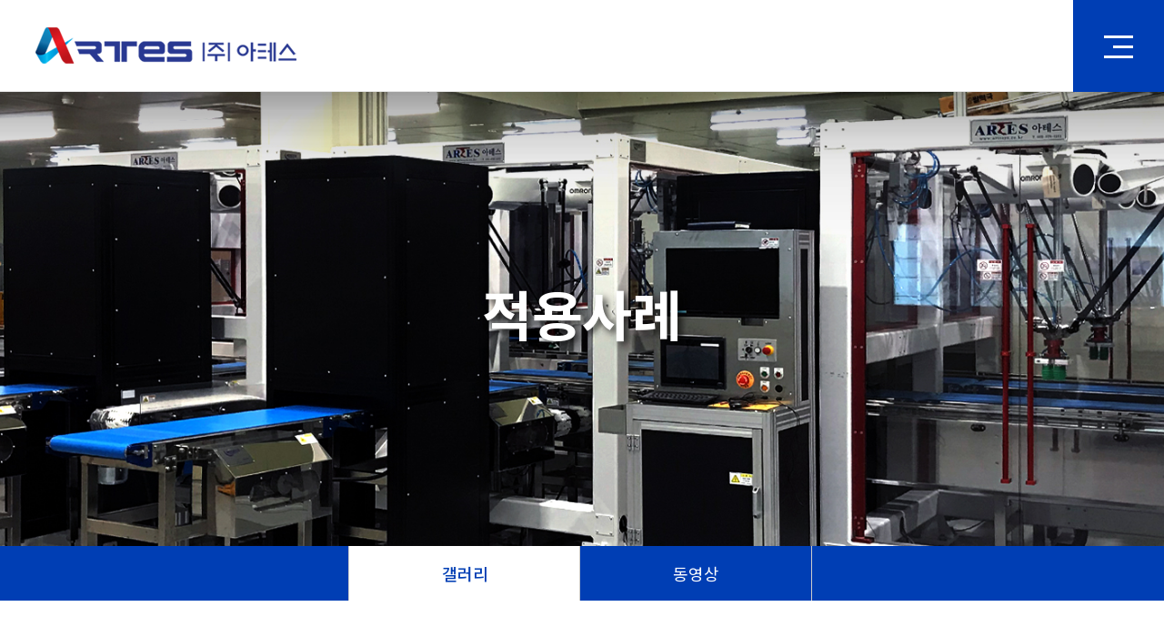

--- FILE ---
content_type: text/html
request_url: http://artes.co.kr/green_mobile_board/gallery/view.php?code=NTC_g_GAL&pano=&folder=&gotopage=1&s=&q=&seq=40
body_size: 3714
content:
<!DOCTYPE html>
<html lang="ko"> <!--<![endif]-->
<head>
	<meta charset="utf-8" />
	<meta name="viewport" content="width=device-width, initial-scale=1.0, maximum-scale=1.0, minimum-scale=1.0, user-scalable=no"/>
	<meta http-equiv="X-UA-Compatible" content="IE=edge,chrome=1" />
 

	<title>아테스</title>
<meta name="robots" content="index,follow" />
<meta name="description" content="로봇자동화시스템 설치업체, 파렛타이징, 인케이싱 및 핸들링 , 델타로봇, 수직다관절로봇, 협업로봇, 컨베이어, 시스템엔지니어링 소개" />
<meta name="keywords" content="로봇자동화시스템, 파렛타이징, 인케이싱 핸들링 , 델타로봇, 수직다관절로봇, 협업로봇, 컨베이어, 시스템엔지니어링" />

<meta name="generator" content="artes.co.kr" /> 
<meta name="author" content="artes.co.kr" /> 
<meta name="title" content="아테스" /> 
<meta name="content-language" content="kr" />
 
<meta property="og:type" content="website" />
<meta property="og:title" content="아테스" /> 
<meta property="og:description" content="로봇자동화시스템 설치업체, 파렛타이징, 인케이싱 및 핸들링 , 델타로봇, 수직다관절로봇, 협업로봇, 컨베이어, 시스템엔지니어링 소개" /> 
<meta property="og:url" content="http://www.artes.co.kr" /> 
<link rel="canonical" href="http://www.artes.co.kr" />

	<!-- 공통 css/js -->
	<script type="text/javascript" src="/js/jquery-1.11.3.min.js"></script>
	<script type="text/javascript" src="/js/jquery.easing.1.3.js"></script>
	<script type="text/javascript" src="/js/common.js"></script>
	<script type="text/javascript" src="/js/webfont.js"></script>
	<link rel="stylesheet" type="text/css" href="/css/common.css">

	<link rel="stylesheet" type="text/css" href="/css/front-sub.css">

	<script type="text/javascript">
		$(document).ready(function(){ 
	        var touch 	= $('#resp-sub_m');
	        var menu 	= $('.sub_bar');
 
	    $(touch).on('click', function(e) {
		    e.preventDefault();
		    menu.slideToggle();
	    });
	
	    $(window).resize(function(){
		    var w = $(window).width();
		    if(w > 767 && menu.is(':hidden')) {
			    menu.removeAttr('style');
		    }
	    });
	
    });
    </script><!--데이타베이스연결-->
<script language="javascript" src="../include/site_default.js"></script>
<script language="javascript">
<!--
function imageopen(filename){
window.open("show.php?m="+filename,"","width=0,height=0,toolbar=no,location=no,status=no,menubar=no,scrollbars=no,resizable=yes");
}

function open_image(str){ //이미지 크기에 맞는 팝업 열기
 new_img = new Image(); 
 new_img.src = (str); 

 if((new_img.width!=0)&&(new_img.height!=0)){
  var sv = "no";
  var imgW = new_img.width; 
  var imgH = new_img.height; 
  if(imgW > screen.width-10){
   imgW = screen.width-10; sv="yes";
  }
  if(imgH > screen.height-30){
   imgH = screen.height-30; sv="yes";
  }
  winopt = "scrollbars=" + sv + ",resizable=yes,width=" + imgW + ",height=" + imgH + ",left=0,top=0";
  newopen = window.open("show.php?m=" + str,"",winopt); 
 }
}

function imgcheck(imgObj, bool){
        var imgWidth = 560;        
        var imgHeight;
        var O_Width = imgObj.width;        
        var O_Height = imgObj.height;
	  var widDis = O_Width / imgWidth;
   	  imgHeight = O_Height / widDis;
        var ReWidth = O_Width;        
        var ReHeight = O_Height;
        if(ReWidth > imgWidth)
        {
            ReWidth = imgWidth;
            ReHeight = (O_Height * ReWidth) / O_Width;
        }
         imgObj.width = ReWidth;
         imgObj.alt = ReWidth +','+ ReHeight;
}

 
//-->
</script>

    <link rel="stylesheet" href="../css/font.css"/> <!-- layout css -->
 
</head>
<body>
 <a href="index.htm" id="skip-nav" tabindex="0">본문 바로가기</a>
<!-- 하위 브라우저 지원 불가 알림창 -->
<div class="ie_alert_text"></div>
<div id="bg"></div>

<div id="wrap">
	<!-- header (s) -->

	<header class="animation">
    <div id="bg2"></div>
    <div class="header_wrap">
    <h1 class="logo">
      <a href="/index.htm">
        <span class="blind">아테스</span>
        <img class="color" src="/img/common/logo2.png" alt="아테스">
        <img class="color_w" src="/img/common/logo_w2.png" alt="아테스">
        <!-- <h2>주식회사 아테스</h2> -->
      </a>
    </h1>
    <nav id="nav">
      <ul class="gnb">
        <li class="detph1">
          <a href="/sub01/sub01_01.htm">회사소개</a>
          <div class="lnb">
            <ul class="sub1">
              <li class="detph2"><a href="/sub01/sub01_01.htm">인사말</a></li>
              <li class="detph2"><a href="/sub01/sub01_02.htm">회사개요</a></li>
              <li class="detph2"><a href="/sub01/sub01_03.htm">인증현황</a></li>
              <li class="detph2"><a href="/sub01/sub01_04.htm">찾아오시는길</a></li>
            </ul>
          </div>
        </li>
        <li class="detph1">
          <a href="/sub02/sub02_01.htm">제품소개</a>
          <div class="lnb">
            <ul class="sub2">
              <li class="detph2"><a href="/sub02/sub02_01.htm">델타 로봇</a></li>
              <li class="detph2"><a href="/sub02/sub02_02.htm">수직다관절 로봇</a></li>
              <li class="detph2"><a href="/sub02/sub02_03.htm">협동 로봇</a></li>
              <li class="detph2"><a href="/sub02/sub02_04.htm">컨베이어</a></li>
              <li class="detph2"><a href="/sub02/sub02_05.htm">시스템 엔지니어링</a></li>
            </ul>
          </div>
        </li>
        <li class="detph1">
          <a href="/green_mobile_board/gallery/list.php?code=NTC_g_GAL">적용사례</a>
          <div class="lnb">
            <ul class="sub3">
              <li class="detph2"><a href="/green_mobile_board/gallery/list.php?code=NTC_g_GAL">갤러리</a></li>
              <li class="detph2"><a href="/green_mobile_board/movie/list.php?code=NTC_movie">동영상</a></li>
            </ul>
          </div>
        </li>
        <li class="detph1">
          <a href="/sub04/sub04.htm">온라인문의</a>
          <div class="lnb">
            <ul class="sub4"></ul>
          </div>
        </li>
        <li class="detph1 youtube">
          <a href="https://www.youtube.com/channel/UCGuNqLnn1bIvz3nhVDR2kuw" target="_blank">유튜브 <img src="/img/main/project/play.png" alt="아테스 유투브"></a>
        </li>
      </ul>
        </nav>
    <div class="side">
            <ul>
        <li class="phone"></li>
        <li class="youtube"><a href="https://www.youtube.com/channel/UCGuNqLnn1bIvz3nhVDR2kuw" target="_blank"><img src="/img/main/project/play.png" alt="아테스 유투브"></a></li>
      </ul>
    </div>
    <!-- e : nav -->
    <!-- s : layout-right -->
      <div class="layout-right">

        <div class="toggle motion">
          <button class="toggle_menu">
            <span class=""></span>
            <span class=""></span>
            <span class=""></span>
          </button>
        </div>
      </div>
    <!-- e : layout-right -->
    <!-- s : all_menu -->
      <div class="all_menu">
        <div class="inner con-width1">
          <p>ALL MENU</p>
          <div class="box">
            <h2>회사소개</h2>
            <ul style="">
              <li><a href="/sub01/sub01_01.htm">인사말</a></li>
              <li><a href="/sub01/sub01_02.htm">회사개요</a></li>
              <li><a href="/sub01/sub01_03.htm">인증현황</a></li>
              <li><a href="/sub01/sub01_04.htm">찾아오시는길</a></li>
            </ul>
          </div><!-- box -->
          <div class="box">
            <h2>제품소개</h2>
            <ul style="">
              <li><a href="/sub02/sub02_01.htm">델타 로봇</a></li>
              <li><a href="/sub02/sub02_02.htm">수직다관절 로봇</a></li>
              <li><a href="/sub02/sub02_03.htm">협동 로봇</a></li>
              <li><a href="/sub02/sub02_04.htm">컨베이어</a></li>
              <li><a href="/sub02/sub02_05.htm">시스템 엔지니어링</a></li>
            </ul>
          </div><!-- box -->
          <div class="box">
            <h2>적용사례</h2>
            <ul style="">
              <li><a href="/green_mobile_board/gallery/list.php?code=NTC_g_GAL">갤러리</a></li>
              <li><a href="/green_mobile_board/movie/list.php?code=NTC_movie">동영상</a></li>
            </ul>
          </div><!-- box -->
          <div class="box">
            <h2>온라인문의</h2>
            <ul style="">
              <li><a href="/sub04/sub04.htm">온라인문의</a></li>
            </ul>
          </div><!-- box -->
          <div class="box">
			<h2 class='yu_txt'>유튜브</h2>
              <a href="https://www.youtube.com/channel/UCGuNqLnn1bIvz3nhVDR2kuw" target="_blank" class="youtube"> <img src="/img/main/project/play.png" alt="아테스 유투브"></a>
          </div><!-- box -->
          
        </div>
      </div>
    <!-- e : all_menu -->
    </div>
  </header>

  <div class="fixcontact">
    <h2>제품문의</h2>
    <div>
      <ul>
        <li>TEL  &nbsp;032-571-1231</li>
          <li>FAX  &nbsp;032-571-1232</li>
          <li>E-MAIL &nbsp;jg.artesys@gmail.com</li>
      </ul>
    </div>
  </div>
  <!-- header (e) --> 
   

	<!-- header (e) -->	

	<div id="contents">
		<div id="container">
			<main role="main">
				<div class="sub_top sub3">
					<div class="sub_top_bg">
						<div class="sub_bg_img on"></div>
						<div class="inner_wrap">
							<p id="page_title" class="sub_title01">적용사례</p>
						</div>
					</div>
				</div><!-- sub_top -->

				<div class="sub_tab_wrap"> 
			        <div class="sub_tab_in"> 
			            <ul class="sub_bar_p sub_bar02">
				            <li class="on"><a href="/green_mobile_board/gallery/list.php?code=NTC_g_GAL">갤러리</a></li>
			                <li><a href="/green_mobile_board/movie/list.php?code=NTC_movie">동영상</a></li>
	                    </ul>
			          
			            <ul class="sub_bar sub_bar_m">
				            <li><a href="/green_mobile_board/gallery/list.php?code=NTC_g_GAL">갤러리</a>
				                <ul class="sub-menu">
				                    <li><a href="/green_mobile_board/movie/list.php?code=NTC_movie">동영상</a></li>
		                        </ul>
				            </li>
			            </ul>
			        </div>
			    </div>
			
				<!-- sub_menu -->	
				
				<div id="main" class="m00 m10 m11">
					<div class="main_title">
						<h1 class="tit">갤러리</h1>
						<h2 class="s_tit"></h2>
					</div>
					<section class="section01">
						<div class="con-width2 inner">
							<div class="txt_box img_box">
								 <!-- ///////////////////////////////////////////////////////////////////////////////////////////////////////// -->
<div class="boardarea viewarea">
 <!-- 글내용 -->
 <h4>협동로봇 파렛타이징 </h4>
  
 <div class="view_content" id="DivContents">
	 <p align='center'><img src='../!upload/file/167895071029766.jpg' border='0'   onclick=open_image('/green_mobile_board/!upload/file/167895071029766.jpg'); style='cursor:hand;'></p>	<div id="" class="">
		협동로봇 파렛타이징 <br />
	 </div>
	<!-- //글내용 -->
 </div>

 
<!-- 다운로드 -->
 	 <div id="" class="downloadare">
				  <a href="download.php?f=167895071029766.jpg&r=겔러리사진.jpg" class="highlight">겔러리사진.jpg</a> 
	
 </div>
 	

<!-- //다운로드 -->
<!-- 아이콘 -->
 <div id="" class="iconarea">
 	<div id="" class="iconarea_in">
				<div id="" class="boardbutton"><a href="list.php?code=NTC_g_GAL&gotopage=&pano=&folder=&s=&q=">목록</a></div>
		 
						<!--  -->

						<span class="blank"></span>
	</div> 
 </div>
<!-- //아이콘 -->

 

 
</div>
<!-- ///////////////////////////////////////////////////////////////////////////////////////////////////////// -->
 
							</div>
						</div>
					</section> <!-- section01 -->
				</div> <!-- m11 -->


				
			</main>
		</div><!--//container-->
	</div><!--//contents -->
	
	<div class="fixcontact_m">
  <h2>제품문의</h2>
    <div>
      <ul>
        <li>TEL  &nbsp;032-571-1231</li>
        <li>FAX  &nbsp;032-571-1232</li>
        <li>E-MAIL &nbsp;jg.artesys@gmail.com</li>
      </ul>
    </div>
</div>  

<footer>
  <div class="footer_wrap">
    <div class="inner con-width3">
      <div class="footer_logo"><img class="color" src="/img/common/logo_w2.png" alt="아테스"></a></div>
      <div class="info txt1">
        <p class="addr">(22769) 인천광역시 서구 건지로 95번길 21</p>
        <ul class="tel">
          <li>TEL : 032-571-1231</li>
          <li>FAX : 032-571-1232</li>
          <li>E-MAIL : jg.artesys@gmail.com</li>
		  <li>Homepage : artes.co.kr</li>
        </ul>
        <p class="copy">ⓒ COPYRIGHT ARTES ALL RIGHTS RESERVED.</p>
      </div>
	  <div id="" class="bottom_link">
		<a href="/privacy.htm">개인정보취급방침</a>
	  </div>
    </div>
  </div>
</footer>        

 

	<!--//footer-->
			
</div><!--//wrap-->


</body></html>

--- FILE ---
content_type: text/css
request_url: http://artes.co.kr/css/common.css
body_size: 5978
content:
@charset "utf-8";

@import url('https://fonts.googleapis.com/css2?family=Noto+Sans+KR:wght@400;500;700&display=swap');

*{margin:0;padding:0;}
html,body{width:100%;height:100%; font-size:62.5%;}
html{font-family: 'Noto Sans KR', sans-serif !important;-webkit-font-smoothing: antialiased;}
body{*word-break:break-all;-ms-word-break:break-all;font-family: 'Noto Sans KR', sans-serif !important;-webkit-text-size-adjust: none;-moz-text-size-adjust: none;-ms-text-size-adjust: none;}
body,h1,h2,h3,h4,h5,h6,th,td,input,textarea,select,option{color:#555;font-family: 'Noto Sans KR', sans-serif !important;font-size:100%;font-weight:normal;}
article, aside, details, figcaption, figure, footer, header, hgroup, menu, nav, section,svg {display: block;}
table {border-collapse: collapse; border-spacing: 0;}
img,fieldset,iframe{border:0 none}
ul,ol,li{list-style:none}
em,address{font-style:normal}
legend, caption{position:absolute; top:-9999px; left:-9999px; z-index:-1}
img,input,select,textarea{vertical-align:middle}
input{-webkit-appearance: none; -webkit-border-radius: 0; border:0; outline:0;}
a{color:inherit;text-decoration:none;cursor:pointer; outline:0;}
a:hover{color:inherit; text-decoration:none}
button,label{cursor:pointer;}
button{background:0;border:0;outline:0;font-size:inherit;font-weight:inherit;font-family:inherit}
button img{left:-3px;*left:auto}
html:first-child select{height:20px;padding-right:6px}
option{padding-right:6px}
textarea{overflow:auto;*margin:-1px 0;padding-right:1px;border-radius:0;}
.blind, legend, caption{position: absolute !important; height: 1px; width: 1px; overflow: hidden; clip: rect(1px 1px 1px 1px); clip: rect(1px, 1px, 1px, 1px);}
blockquote, q {quotes: none;}
blockquote:before, blockquote:after, q:before, q:after {content: '';content: none;}
hr{display:none}
legend{*width:0}
:root legend{margin-top:-1px;font-size:0;line-height:0}
caption{*line-height:0}
sub {font-size:10px;}

.clear:after {clear:both;content:'';display:block;}
#bg{position:fixed;left:0;top:0;width:100%;height:100%;background:rgba(0,0,0,0.7);display:none;z-index:1001;}
#bg2{position:fixed;left:0;top:0;width:100%;height:100%;background:rgba(0,0,0,0.6);display:none;z-index:1001;}
div.ie_alert_text {display:none;position: fixed;top: 0;left: 0;width: 100%;height: 50px;background: #ddd;z-index: 10000;text-align: center;padding-top: 10px;font-size: 13px;font-family: 'Noto Sans KR', sans-serif;}
#skip-nav {font-size: 16px;line-height: 40px;position: fixed;z-index: 100000;top: -40px;left: 0;width: 100%;-webkit-transition: .4s;transition: .4s;text-align: center;color: #fff;background: rgba(0,0,0,.6);}
#skip-nav:focus{top:0}
.e_{overflow:hidden;text-overflow:ellipsis;-webkit-line-clamp:1;-webkit-box-orient:vertical;word-wrap:break-word;-webkit-box-sizing:border-box;box-sizing:border-box;display:-webkit-box}
.slick-slide{outline:0;}
.page_top{display:none;}
.slick-arrow.slick-hidden{display:block !important;}
/* margin-top 0 5 10 15 20 ··· 150 */
.mt00{margin-top:0px !important;}.mt05{margin-top:5px !important;}.mt10{margin-top:10px !important;}.mt15{margin-top:15px !important;}.mt20{margin-top:20px !important;}
.mt25{margin-top:25px !important;}.mt30{margin-top:30px !important;}.mt35{margin-top:35px !important;}.mt40{margin-top:40px !important;}.mt45{margin-top:45px !important;}.mt50{margin-top:50px !important;}
.mt55{margin-top:55px !important;}.mt60{margin-top:60px !important;}.mt65{margin-top:65px !important;}.mt70{margin-top:70px !important;}.mt80{margin-top:80px !important;}.mt90{margin-top:90px !important;}
.mt100{margin-top:100px !important;}.mt105{margin-top:105px !important;}.mt110{margin-top:110px !important;}.mt115{margin-top:115px !important;}.mt120{margin-top:120px !important;}
.mt125{margin-top:125px !important;}.mt130{margin-top:130px !important;}.mt135{margin-top:135px !important;}.mt140{margin-top:140px !important;}.mt145{margin-top:145px !important;}.mt150{margin-top:150px !important;}
/* margin-bottom 0 5 10 15 20 ··· 150 */
.mb00{margin-bottom:0px !important;}.mb05{margin-bottom:5px !important;}.mb10{margin-bottom:10px !important;}.mb15{margin-bottom:15px !important;}.mb20{margin-bottom:20px !important;}
.mb25{margin-bottom:25px !important;}.mb30{margin-bottom:30px !important;}.mb35{margin-bottom:35px !important;}.mb40{margin-bottom:40px !important;}.mb45{margin-bottom:45px !important;}.mb50{margin-bottom:50px !important;}
.mb55{margin-bottom:55px !important;}.mb60{margin-bottom:60px !important;}.mb65{margin-bottom:65px !important;}.mb70{margin-bottom:70px !important;}.mb80{margin-bottom:80px !important;}.mb90{margin-bottom:90px !important;}
.mb100{margin-bottom:100px !important;}.mb105{margin-bottom:105px !important;}.mb110{margin-bottom:110px !important;}.mb115{margin-bottom:115px !important;}.mb120{margin-bottom:120px !important;}
.mb125{margin-bottom:125px !important;}.mb130{margin-bottom:130px !important;}.mb135{margin-bottom:135px !important;}.mb140{margin-bottom:140px !important;}.mb145{margin-bottom:145px !important;}.mb150{margin-bottom:150px !important;}
/* padding-top 0 5 10 15 20 ··· 150 */
.pt00{padding-top:0px !important;}.pt05{padding-top:5px !important;}.pt10{padding-top:10px !important;}.pt15{padding-top:15px !important;}.pt20{padding-top:20px !important;}
.pt25{padding-top:25px !important;}.pt30{padding-top:30px !important;}.pt35{padding-top:35px !important;}.pt40{padding-top:40px !important;}.pt45{padding-top:45px !important;}.pt50{padding-top:50px !important;}
.pt55{padding-top:55px !important;}.pt60{padding-top:60px !important;}.pt65{padding-top:65px !important;}.pt70{padding-top:70px !important;}.pt80{padding-top:80px !important;}.pt90{padding-top:90px !important;}
.pt100{padding-top:100px !important;}.pt105{padding-top:105px !important;}.pt110{padding-top:110px !important;}.pt115{padding-top:115px !important;}.pt120{padding-top:120px !important;}
.pt125{padding-top:125px !important;}.pt130{padding-top:130px !important;}.pt135{padding-top:135px !important;}.pt140{padding-top:140px !important;}.pt145{padding-top:145px !important;}.pt150{padding-top:150px !important;}
/* padding-bottom 0 5 10 15 20 ··· 150 */
.pb00{padding-bottom:0px !important;}.pb05{padding-bottom:5px !important;}.pb10{padding-bottom:10px !important;}.pb15{padding-bottom:15px !important;}.pb20{padding-bottom:20px !important;}
.pb25{padding-bottom:25px !important;}.pb30{padding-bottom:30px !important;}.pb35{padding-bottom:35px !important;}.pb40{padding-bottom:40px !important;}.pb45{padding-bottom:45px !important;}.pb50{padding-bottom:50px !important;}
.pb55{padding-bottom:55px !important;}.pb60{padding-bottom:60px !important;}.pb65{padding-bottom:65px !important;}.pb70{padding-bottom:70px !important;}.pb80{padding-bottom:80px !important;}.pb90{padding-bottom:90px !important;}
.pb100{padding-bottom:100px !important;}.pb105{padding-bottom:105px !important;}.pb110{padding-bottom:110px !important;}.pb115{padding-bottom:115px !important;}.pb120{padding-bottom:120px !important;}
.pb125{padding-bottom:125px !important;}.pb130{padding-bottom:130px !important;}.pb135{padding-bottom:135px !important;}.pb140{padding-bottom:140px !important;}.pb145{padding-bottom:145px !important;}.pb150{padding-bottom:150px !important;}



/* module --------------------------------------------------------------------------------------------------------------------*/
/* -------- 수정시 재선언하시거나 해당 클래스명을 지워주세요 -------- */
/* con */
[class*="con-"][class*="-width1"]{position:relative;max-width: 1800px;width: 93%;margin:0 auto;}
[class*="con-"][class*="-width2"]{position:relative;max-width: 1400px;margin:0 auto;width: 93%;}
[class*="con-"][class*="-width3"]{position:relative; width: 94%;margin:0 auto;}
[class*="-layout"]{position:relative;}

/* col */
[class*="col-"][class*="-1"]{width: 100% !important;}
[class*="col-"][class*="-2"]{width: 50% !important;}
[class*="col-"][class*="-3"]{width: 33.33% !important;}
[class*="col-"][class*="-4"]{width: 25% !important;}
[class*="col-"][class*="-5"]{width: 20% !important;}
[class*="col-"][class*="-6"]{width: 16.66% !important;}
[class*="col-"][class*="-7"]{width: 14.28% !important;}
[class*="col-"][class*="-8"]{width: 12.5% !important;}
/* con */
[class*="con-"][class*="-1000"]{width: 1000px;margin:0 auto;}
[class*="con-"][class*="-1100"]{width: 1100px;margin:0 auto;}
[class*="con-"][class*="-1200"]{width: 1200px;margin:0 auto;}
[class*="con-"][class*="-1300"]{width: 1300px;margin:0 auto;}
[class*="con-"][class*="-1400"]{width: 1400px;margin:0 auto;}
[class*="con-"][class*="-1500"]{width: 1500px;margin:0 auto;}
[class*="m-"][class*="-width1"]{width: 93%;margin:0 auto;}

/* lang ko en */
#container [lang="ko"]{font-family: 'Noto Sans KR', sans-serif !important;}
#container [lang="en"]{font-family: 'Noto Sans KR', sans-serif !important;}

/* module --------------------------------------------------------------------------------------------------------------------*/

/* container */
#wrap, #container {width:100%;position: relative; overflow:hidden;}
#contents {position:relative;}


/* header */
header{transition:0.5s;}
#wrap{background:#fff;}
.bg{position:absolute;top:0;left:0;width:100%;height:100%;z-index:-1;overflow:hidden}
.bg img{width:100%}
#wrap header{width:100%;height: 100px;position:absolute;top:0;left:0;z-index: 5000;border-bottom:1px solid rgba(213,213,213,0.6);transition:0.3s;background-color: rgba(0,0,0,0.3);}
#wrap header.active{position:fixed;}
#wrap header:hover{background:#fff;}
#wrap header.active:hover{background:none;}
#wrap header:hover .logo a img.color{display: block;transition:0.3s;}
#wrap header:hover .logo a img.color_w{display: none;transition:0.3s;}

#wrap header .header_wrap{text-align:center;}
#wrap header .header_wrap:after{display:block; content:""; clear:both;}
#wrap header .logo{position:absolute;left: 3%;top: 28px;z-index: 999;}
#wrap header .logo a{display:block;overflow: hidden;}
#wrap header .logo h2{float: left; font-size: 32px; font-weight: 500; padding: 0 30px; line-height: 42px;color: #fff;}
#wrap header:hover .logo h2{transition:0.3s;color:#003eb4;}
#wrap header #nav{position: relative;}
#wrap header #nav .gnb{display: flex; justify-content: center;overflow:hidden;}
#wrap header #nav .gnb:after{display:block; content:""; clear:both;}
#wrap header #nav .gnb > li.detph1{float:left;transition:0.3s;}
#wrap header #nav .gnb > li.youtube{float: left;/* line-height: 100px; */}
#wrap header #nav .gnb > li.youtube a{display: block;/*width: 30px;*//* height: 30px; */}
#wrap header #nav .gnb > li.youtube a img{width:30px;margin-left:5px;}

#wrap header #nav .gnb li.detph1:last-child:after{display:none;}
#wrap header #nav .gnb li.detph1 > a{position:relative;padding: 0 35px;font-size: 20px;font-weight: 500;display:block;color: #fff;line-height: 100px;transition:0.3s;}
#wrap header:hover #nav .gnb li.detph1 > a{color:#333;font-weight:600;}
#wrap header.active:hover #nav .gnb li.detph1 > a{color:#fff; font-weight:500;}
#wrap header #nav .gnb li.detph1 > a:after{position: absolute;content: '';bottom: 0;left: 50%;transform:scaleX(0);transition: .2s ease-out;width: 50px;height: 5px;margin-left: -25px;background: #003eb4;}
#wrap header #nav .gnb li.detph1:hover > a:after{transform:scaleX(1);transition: .1s ease-out;}
#wrap header #nav .gnb li.detph1.on a:hover:after{transform:scaleX(1);transition: .3s ease-out;}
#wrap header #nav .gnb .side{float: left;position: absolute; right: 150px;}
#wrap header .lnb{display:none; position: absolute;top: 100px;left: 0;width: 100%;height: 60px;background: #f5f5f5;margin: 0 auto;text-align: center;font-size: 0;}
#wrap header .lnb:before{display:block; position:absolute; top:0; left:0; width:100%; height:1px; background:rgba(213,213,213,0.6); display:block; content:"";}
#wrap header .lnb ul{position: relative;width:100%;height: 60px;margin:0 auto;text-align: center;font-size: 0;z-index: 2;}
#wrap header .lnb ul li{display: inline-block;vertical-align: top;padding: 0px 30px;box-sizing: border-box;transition:0.3s;}
#wrap header .lnb ul li a{position:relative;display: inline-block;vertical-align: top;font-size: 18px;line-height: 60px;color: #222;}
#wrap header .lnb ul li a:hover{color: #003eb4;}
#wrap header .layout-right{position:absolute;right: 0;top:0;height: 100%;}
#wrap header .layout-right:after{display:block; content:""; clear:both;}
#wrap header .side{position: absolute;right: 130px; top:0;}
#wrap header:hover .side ul li.phone{transition:0.3s; color:#333;font-weight: 400;}
#wrap header .side ul li.youtube{width: 30px;height: 30px;float: left;line-height: 100px;margin: 0 0 0 20px; display: none;}
#wrap header .side ul li.youtube a{display: block;}
#wrap header .side ul li.youtube a img{width: 100%;}

.scroll_btn{position:fixed;bottom:70px;right: 50px;width:17px;height:84px;background:url(../img/main/scroll_btn.png)no-repeat center;transition:0.3s;z-index: 15;}
.scroll_btn.top_btn:hover{transform:translateY(-15px); transition:0.4s;}
.scroll_btn.down_btn:hover{transform:translateY(15px); transition:0.4s;}

#side_nav{position:fixed;height:100%;top:0;right: 99px;z-index: 10;}
#side_nav:after{position:absolute;top: 0;right: 0;display:block;content:"";/* width:1px; */height:100%;background: rgba(213,213,213,0.6);}
#side_nav .dot{position:relative;display:inline-block;width: 7px;height: 7px;border: 2px solid #555555;border-radius:100%;box-sizing:border-box; transition:0.1s; }
#side_nav .dot:hover{width:11px; height:11px; margin-left: -2px;}
#side_nav .side_list{position: absolute;right: -50px;top: 50%;transform: translateY(-50%);z-index: 20;}
#side_nav li{width: 7px;height: 7px; vertical-align:top;}
#side_nav li + li{margin-top: 20px;}
#side_nav li.on .dot{width: 11px;height: 11px;border-color: #003eb4;margin-left: -2px;}
#side_nav li .tit{font-size:12px;position: relative;top: -6px;right: 80px;color: #003eb4;font-weight:600;vertical-align: top;text-align: right;display: none;width: 70px;}
#side_nav li.on .tit{display: inline-block;}

.theme_white .scroll_btn{background:url(../img/main/scroll_btn_w.png)no-repeat center; }
.theme_white #side_nav:after{background:rgba(213,213,213,0.4) !important;}
.theme_white #side_nav .dot{border-color:#fff;}
.theme_dark header{border-bottom:1px solid rgba(213,213,213,0.4) !important;}
#wrap.theme_dark header {background-color: rgba(255,255,255,0);}
.fp-viewing-4 .theme_dark header{border-bottom:1px solid rgba(213,213,213,0.6) !important;}
.theme_dark header .layout-right .language .lang_list li+li a:before{background:#333 !important;}
.theme_dark header .layout-right .language .lang_list a{color:#333 !important;}
.theme_dark header .layout-right .language .lang_list li.on a{color:#003eb4 !important;}
.theme_dark header #nav .gnb li.detph1 > a{color:#333 !important; font-weight:600 !important; }
.theme_dark header .side ul li.phone{ line-height: 100px; font-size: 18px; transition:0.3s; color:#333;float: left;}
.theme_dark header .logo a img.color{display: block;transition:0.3s;float:left;}
.theme_dark header .logo a img.color_w{display: none;transition:0.3s;float:left;}
.theme_dark header .logo a h2{transition:0.3s;color:#003eb4 !important;}

.theme_white header .logo a img.color_w{display: block;transition:0.3s;float: left;}
.theme_white header .logo a img.color{display:none;transition:0.3s;float: left;}
.theme_white header .logo a h2{transition:0.3s;color:#fff;}
.theme_white header .side ul li.phone{transition:0.3s;color:#fff;float: left; line-height: 100px; font-size: 18px;}
.fp-viewing-6 header{background:#fff;}

/*토글*/
#wrap header .layout-right .toggle{position:relative;float: right;width: 100px;height: 101%;background: #003eb4;z-index: 1002;padding: 34px;box-sizing: border-box;cursor:pointer;}
#wrap header .layout-right .toggle:after{display:block; clear:both; content:"";}
#wrap header .layout-right .toggle_menu{width: 32px;height: 35px;position: relative;/* top: 37px; */background: 0;box-sizing:border-box;border:0;outline:0;}
#wrap header .layout-right .toggle_menu span{float:right;width:100%;height: 3px;background: #fff;display:block;margin: 4px 0;transition: 0.2s ease-in;}
#wrap header .layout-right .toggle:hover span{width:70%;transition:0.3s ease-in;}
#wrap header .layout-right .toggle:hover span:nth-child(2){width:100%;transition:0.3s ease-in;}
#wrap header .layout-right .toggle.active:hover span{transition:0s; width:100%;}
#wrap header .layout-right .toggle_menu.act span{margin:3px 0; transition:0s; }
#wrap header .layout-right .toggle_menu.act:hover span{margin:3px 0; transition:0s; }
#wrap header .layout-right .toggle_menu.act span:nth-child(1){margin-top: 0;}
#wrap header .layout-right .toggle_menu span:nth-child(2){width: 70%;}
#wrap header .layout-right .toggle_menu span.on header{height:400px;}
#wrap header .layout-right .toggle_menu>.on:nth-child(1) {transform: translateY(11px) rotate(-45deg); transition-delay: 0.5s; transition:all 0.5s;}
#wrap header .layout-right .toggle_menu>.on:nth-child(2) {opacity: 0; transform: translateX(50px);}
#wrap header .layout-right .toggle_menu>.on:nth-child(3) {transform: translateY(-11px) rotate(45deg);transition-delay: 0.5s;transition:all 0.5s;}

#wrap header .all_menu{position:absolute;left: 50%;top: 100px;width: 89.5%;transform: translateX(-50%);background: #f5f5f5 url(../img/common/sitemap_logo.png)no-repeat right bottom;display: none;z-index:1002;overflow: hidden;}
#wrap header .all_menu .inner{overflow:hidden;max-width: 1360px;width: 100%;/* display: table; */}
#wrap header .all_menu .inner p{display: block;font-size:44px;width: 100%;font-weight:600;color:#000;margin: 150px 0 0;}
#wrap header .all_menu .inner .box{display: table-cell;width: 20%;float: left;padding: 100px 0 150px;}
#wrap header .all_menu .inner .box:last-child{}
#wrap header .all_menu .inner .box h2{position:relative;font-size: 24px;color: #444444;font-weight:600;line-height: 1em;}
#wrap header .all_menu .inner .box h2:after{display:block;content:"";width: 30px;height: 3px;background: #003eb4;margin: 15px auto 0;}
#wrap header .all_menu .inner .box ul li{margin-top: 23px;}
#wrap header .all_menu .inner .box ul li:first-child{margin-top: 40px;}
#wrap header .all_menu .inner .box ul li a{font-size: 17px;color: #777777;font-weight:500;padding: 0 5%;display: block;line-height: 1.5;word-break:keep-all;}
#wrap header .all_menu .inner .box ul li:hover a{color: #003eb4;}
#wrap header .all_menu .inner .box h2.yu_txt{display: inline-block; vertical-align:top;}
#wrap header .all_menu .inner .box .youtube{width: 30px;height: 30px;/* float: left; *//* line-height: 100px; *//* margin: 0 0 0 20px; */display: inline-block;vertical-align:top; }
#wrap header .all_menu .inner .box .youtube img{width: 100%;margin-top:0;}

/* footer */
#wrap footer {position:relative;width:100%;min-height: 200px;padding: 40px 0;box-sizing:border-box;background: #5b5b5b;font-size: 15px;color: rgba(255,255,255,0.7);font-weight: 300;}
#wrap footer *{font-size:15px;}
#wrap footer .footer_logo a{display:block;}
#wrap footer .info .addr{}
#wrap footer .info .addr, #wrap footer ul.tel{display: inline-block;}
#wrap footer .info{margin-top: 25px;}
#wrap footer .info .tel li{display: inline-block; vertical-align: middle; position: relative;  line-height: 1em;}
#wrap footer .info .tel li:before{display: inline-block;content:"";position: relative;top: 2px;margin: 0 8px 0 6px;width: 1px;height: 11px;background: rgba(255,255,255,0.7);vertical-align: top;}
#wrap footer .copy{ margin-top: 5px;}
#wrap footer .bottom_link{margin-top:20px;}
#wrap footer .bottom_link a{display:block;width:120px;padding:3px;text-align:center;background:#333;border-radius:3px;}

.fixcontact{display: block;}
.fixcontact_m{display: none;}
.fixcontact{position: fixed; color: #fff; z-index: 999; right: 15px;top: 170px;background-color: rgba(0,0,0,0.6);width: 335px;}
.fixcontact h2{text-align: center;font-size: 18px;color: #fff; display: block; background: #003eb4;line-height: 40px;}
.fixcontact ul{background:url(../img/main/phone.png)no-repeat 15px;background-size: 60px 60px;padding: 15px;}
.fixcontact ul li{font-size: 15px;margin: 0 0 0 75px;}

@media(max-width:1600px){
	#wrap header{background-color: #fff !important;}
	#wrap header .logo a img.color{display: block;}
	#wrap header .logo a img.color_w{display: none;}
	#wrap header:hover .logo a img.color{display: block;}
	#wrap header:hover .logo a img.color_w{display: none;}
	#wrap header .logo h2{color:#003eb4;}
	.theme_white header .side ul li.phone{color:#333;}

    #wrap header #nav .gnb li.detph1>a{padding:0 30px; transition:0.3s;}
    #wrap header #nav .gnb li.detph2{padding:0 15px; transition:0.3s;}
    
    #wrap header .all_menu{transform: rotateX(0);display:none;position: fixed;right: 0;left: auto;top:0;width: 89%; height: 100%;padding: 100px 0 0px;background: #fff; border-radius: 0;z-index: 1001;}
    #wrap header .all_menu .inner{width: 100%;height: 100%;padding: 0 4%;padding-bottom: 200px;display:block;max-width: initial;overflow-y: scroll;box-sizing: border-box;}
    #wrap header .all_menu .inner p{display: none;}
    #wrap header .all_menu .inner .box{width:100%;height: auto;display:block;border: 0;padding: 0;margin-top: -1px;}
    #wrap header .all_menu .inner .box h2{font-size: 25px;color: #333;font-weight:600;padding: 30px 0;text-align: left;border-bottom: 1px solid #ccc;   border-top: 1px solid #ccc;}
    #wrap header .all_menu .inner .box h2:after{display:none;}
    #wrap header .all_menu .inner .box ul{display:none;background: #f5f5f5;margin: 25px 0px;padding: 20px 0;}
    #wrap header .all_menu .inner .box ul li{ margin-top: 0;}
    #wrap header .all_menu .inner .box ul li:first-child{margin-top: 0;}
    #wrap header .all_menu .inner .box ul li a{position: relative;font-size: 16px;color:#555;font-weight:500;text-align: left;padding: 10px 10px;margin: 0px 20px;}
    #wrap header .all_menu .inner .box ul li a:before{display:block;content:"";position:absolute;top: 20px;left: 0;width: 3px;height: 3px;border-radius:50%;background:#777;}
    #wrap header .all_menu .inner .box h2:before{position:absolute;top: 32px;right: 24.5px;width: 3px;height: 22px;margin-top:-1px;display:block;content:"";background:#000;display: block;}
    #wrap header .all_menu .inner .box h2.active:before{}
    #wrap header .all_menu .inner .box h2.active:before{display: none;}
    #wrap header .all_menu .inner .box h2:after{position: absolute;top: 25px;right: 15px;width: 22px;height: 3px;display: block;content: "";background: #000;}
    #wrap header .all_menu .inner .box .youtube{width: 50px;height: 50px;margin: 25px 0 25px -20px;}	

    #wrap header.active .layout-right .toggle.active{background:#fff;}
    #wrap header.active .layout-right .toggle.active .toggle_menu span{background:#333;}
    
    #wrap header .all_menu .inner .box:last-child{border:0;}
 
    #wrap header #nav{display:none;}

     
}
@media(max-width:1280px){
	.fp-enabled body, html.fp-enabled{overflow: auto !important;height: auto !important;}
	#wrap header{position: fixed;}
	#wrap.theme_dark header{background-color: #fff;}
    #wrap.theme_dark header {background-color: rgba(255,255,255,1);}

    .fixcontact{display: none;}
}

@media(max-width:960px){
	#wrap footer .info .tel li:first-child:before{display:none;}
	#wrap footer ul.tel{width: 100%;}
	#wrap header .logo h2{font-size: 30px;padding: 0 15px;}
   .theme_white header .side ul li.phone{font-size: 14px;}
   .theme_dark header .side ul li.phone{font-size: 14px;}
}


@media(max-width:767px){
    #wrap header{height:60px;}
    #wrap header .logo{/* width:120px; */top:14px;}
    #wrap header .logo img{width: 120px;}
    #wrap header .layout-right .toggle{width:60px; padding:17px;}
    #wrap header .layout-right .toggle_menu{width:25px; height:25px;}
    #wrap header .layout-right .toggle_menu span{height:2px; margin:3px 0;}
    #wrap header .all_menu{padding:60px 0 0; width:80%;}
    #wrap header .all_menu .inner .box h2{font-size: 16px; padding: 16px 0;}
    #wrap header .all_menu .inner .box ul{margin: 13px 0; padding: 13px 0;}
    #wrap header .all_menu .inner .box ul li a{margin: 0 13px; padding: 5px 8px; font-size: 14px;}
    #wrap header .all_menu .inner .box ul li a:before{width: 2px; height: 2px; top: 13px;}
    #wrap header .all_menu .inner .box h2:before{top: 18px;right: 16px;width: 2px;height: 15px;}
    #wrap header .all_menu .inner .box h2:after{top: 8px;right: 9.5px;width: 15px;height: 2px;}
     #wrap header .all_menu .inner .box .youtube{width: 30px;height: 30px;margin: 10px 5px;}	

    #wrap header .logo h2{font-size: 20px;padding: 0 15px;line-height: 35px;color: #003eb4;}
    .theme_white header .logo a h2{color:#003eb4;}
    .theme_white header .side ul li.phone{color:#333;float: left; line-height: 60px;}
    .theme_dark header .side ul li.phone{line-height: 60px;}
    #wrap header .side ul li.youtube{line-height: 60px;margin: 0 0 0 20px;}
    #wrap header .side{right: 80px;}
    
    #wrap footer{padding:30px 0; min-height:auto;}
    #wrap footer *{font-size:14px;}
    #wrap footer .footer_logo img{margin: 0 auto;display: block;}
  
    #wrap footer .privacy{margin-top:7px;}
    #wrap footer .copy{margin-top:7px;}
    #wrap footer .info{margin-top:15px;}
    #wrap footer .info p{text-align: center;width: 100%;}
    #wrap footer ul.tel{text-align: center;}
    
    #wrap footer .info .tel li:before{top:1px}
        
    #wrap header .layout-right .toggle_menu>.on:nth-child(1){transform:translateY(8px) rotate(-45deg);}
    #wrap header .layout-right .toggle_menu>.on:nth-child(3){transform:translateY(-8px) rotate(45deg);}

    .fixcontact_m{width: 100%;top: none;display: block;background-color: rgba(0,0,0,0.6);}
    .fixcontact_m h2{text-align: center;color: #fff; display: block; background: #003eb4;font-size: 20px;line-height: 50px;}
    .fixcontact_m ul{background:url(../img/main/phone.png)no-repeat 15px;background-size: 70px 70px; padding: 20px;}
    .fixcontact_m ul li{margin: 0 0 0 90px;font-size: 15px;color: #fff;}

}

@media(max-width:620px){
   #wrap header .side{display: none;}
}	

@media(max-width:375px){
    #wrap header .logo h2{font-size: 16px;padding: 0 10px;}
}	




/*개인정보취급방침*/
.personalcontents{width:100%;font-size:17px;}
.personalcontents h2.personal_title{text-align:center;font-weight:bold;font-size:20px;margin-bottom:30px;padding:0;}
.personalcontents .txt_sum{background:#f7f7f7;padding:10px;}
.personalcontents h3.person_t{margin-top:30px;margin-bottom:10px;}
.personalcontents .person_content {padding-left:10px}
.personalcontents .person_content p{margin-bottom:10px;}
.personalcontents .person_content ul {margin-bottom:10px}
.personalcontents .person_content ul > li{list-style-type: square;margin-left:40px;} 
.personalcontents .person_content ol{margin-left:40px;} 
.personalcontents .person_content ol li{list-style-type: decimal;} 


--- FILE ---
content_type: text/css
request_url: http://artes.co.kr/css/front-sub.css
body_size: 4606
content:
@charset "utf-8";

.m0{margin: 0 auto 0 !important;}
.m70{margin:70px auto 0 !important;}
.p70{padding:70px 0 0 !important;}
.mb70{margin:0 auto 70px !important;}
.p120{/* padding:120px 0 0 0 !important; */}
.pb120{padding:0 0 120px 0 !important;}
.gbg{background-color:#f8f8f8;}
.bin{width: 100%; height: 400px;}

#wrap header #nav .gnb li.detph1.on > a:after{transform:scaleX(1);transition: .1s ease-out;}
#wrap header .logo a img.color_w{display: block !important;float: left;}
#wrap header .logo a img.color{display: none !important;}
#wrap header:hover .logo a img.color_w{display: none !important;}
#wrap header:hover .logo a img.color{display: block !important;float: left;}
#wrap header .side ul li.youtube{width: 30px;height: 30px;float: left;line-height: 100px;margin: 0 0 0 20px;}
#wrap header .side ul li.youtube a{display: block;}
#wrap header .side ul li.youtube a img{width: 100%;}
#wrap header .side ul li.phone{transition:0.3s;color:#fff;float: left; line-height: 100px; font-size: 18px;}

/* sub_top */
div.sub_top{position: relative; height: 600px; margin:0 auto;z-index: 9; overflow:hidden; font-size:0;}
div.sub_top div.sub_top_bg{position: relative;top: 0;left: 0;z-index: -1;width: 100%;height: 100%; overflow: hidden;}
div.sub_top div.sub_bg_img{position: absolute;top: 0%;left: 0%;z-index: -1;width: 100%;height: 100%; transform:scale(1.1);}
div.sub_top div.sub_bg_img.on{transform:scale(1); transition:1.5s;}
div.sub_top [class*=sub_title0]{text-align:center; color:#fff; letter-spacing:-.1px}
div.sub_top.sub1 div.sub_bg_img{background:url("../img/sub/sub01/subvisu01_.jpg") center center / cover no-repeat; background-position-x: 65% !important;}
div.sub_top.sub2 div.sub_bg_img{background:url("../img/sub/sub02/subvisu02.jpg") center center / cover no-repeat; background-position-x: 65% !important;}
div.sub_top.sub3 div.sub_bg_img{background:url("../img/sub/sub03/subvisu03.jpg") center center / cover no-repeat; background-position-x: 65% !important;}
div.sub_top.sub4 div.sub_bg_img{background:url("../img/sub/sub04/subvisu04.jpg") center center / cover no-repeat; background-position-x: 65% !important;}

/* subtop title */
div.sub_top div.inner_wrap{position:relative;width: 95%;height:auto;top: 300px;margin:0 auto;z-index: 10;}
div.sub_top div.inner_wrap .sub_title01{font-size: 60px;letter-spacing: 0px;font-weight: 600;position:relative;z-index:999;text-shadow: 4px 4px 8px rgba(0,0,0,0.8);}

/* sub bar */
.sub_bar_p{display: block;}
.sub_bar_m{display: none;}
.sub_tab_wrap{position:relative;width:100%;height: 60px;z-index:100;background: #003eb4;}
.sub_tab_in{max-width: 1600px; margin:0 auto;width: 100%;display: block;text-align: center;}
.sub_bar_p li{/*float:left;*/border-left: 1px solid #ccc;border-right: 1px solid #ccc; box-sizing: border-box;margin-left: -4px;display: inline-block; }
.sub_bar_p li a{background: #003eb4; font-size: 18px; color: #fff;text-align: center;display: block;line-height: 60px;}
.sub_bar_p li a:hover{background: #fff; font-size: 18px; color: #003eb4;font-weight: 500;}
.sub_bar_p li.on a{background: #fff; color: #003eb4;font-weight: 500;}
.sub_bar01 li{width: 25%;}
.sub_bar02 li{width: 20%;}

/* sub_page_title */
.main_title{margin: 0 auto 100px;}
.con_title{margin-bottom:100px;}
.main_title>*, .con_title>*{text-align:center;}
.main_title .tit, .con_title .tit{line-height:1em;font-size:45px;font-weight:600;letter-spacing: -1px;color: #000;}
.main_title .s_tit, .con_title .s_tit{font-size:18px;color:#888888;margin-top: 20px;letter-spacing: -0.3px;}
section{position:relative; width:100%;overflow: hidden;}

#main{margin: 120px auto;overflow: hidden;}
.txt_box h2 {padding:0 0 70px;color: #333;font-size:35px;font-weight:500;}
.txt_box h3{font-size: 35px;font-weight: 700;line-height: 50px;letter-spacing: -2px;color: #333;text-align: center;margin: 0 auto 50px;color:#003eb4;}
.txt_box p{width: 80%;}
.txt_box p.txt1{font-size: 28px;font-weight: 500;margin: 0 auto 10px;color: #333;line-height: 45px;word-break:keep-all;text-align: center;letter-spacing: -1px;}
.txt_box p.txt2{font-size: 18px;color: #333;line-height: 33px;word-break:keep-all;text-align: center;margin: 0 auto;letter-spacing: -1px;}
.txt_box p.txt2 strong{display: inline-block !important;}
.txt_box p.end{text-align: center;padding-top: 20px;margin: 0 auto;}
.txt_box p .txtB{color: #333;font-size:25px;}

.img_box{width: 100%;padding: 0 0 30px 0;margin: 0 auto;}
.img_box img{display: block; width: 100%;}

/* item */
.item_wrap{width:100%;padding: 0 0 80px 0;overflow: hidden;}
.item_wrap:nth-child(2){padding: 80px 0 0 0; border-top: 1px solid #666;}
.img_box_l{width: 45%;float: left;}
.img_box_l img{display: block; width: 100%;}
.img_box_l ul{text-align: center;}
.img_box_l ul li{font-size: 20px; color: #333;display: inline-block;font-weight: 600;} 
.img_box_l ul li.mr{width: 50%; float: left; margin: 0;}

.item_info_box {position:relative;float:right;width: 550px;overflow: hidden;}
.item_info_box .item_tit_detail_cont .item_detail_tit {display:table;width:100%;margin-bottom: 20px;}
.item_info_box .item_tit_detail_cont .item_detail_tit h3 {display:inline-block;margin-right:12px;font-size: 30px;letter-spacing:-0.03em;word-break: break-all;color: #333;font-weight: 500;}
.item_info_box .item_tit_detail_cont .item_detail_tit span.blue {color: #003eb4;font-size: 30px;font-weight: 500;}
.item_info_box .item_tit_detail_cont .item_detail_list {overflow:hidden;padding: 20px 0;border-top: 1px solid #999;border-bottom:1px solid #ddd;}
.item_info_box .item_tit_detail_cont .item_detail_list dl {float:left;width:100%;min-height:24px;letter-spacing:-0.03em;}
.item_info_box .item_tit_detail_cont .item_detail_list dt{float:left; width:25%; font-weight:500; color:#222; word-wrap:break-word;}
.item_info_box .item_tit_detail_cont .item_detail_list dd {float:left;font-size: 16px;width: 90%;margin: 0 0 5px 17px;color: #333;font-weight:400;word-break: break-all;line-height: 26px;}
.item_info_box .item_tit_detail_cont .item_detail_list dd:before {content:"· ";position:absolute;left: 7px;}

/* table */
.table_scroll{overflow-x: auto;}
.tbl_wrp {overflow:hidden;margin: 0 auto 15px;width:100%;}
.tbl_wrp h3{font-size: 28px; color: #333; font-weight: 500; line-height: 65px;}
.tbl_wrp p{color:#003eb4; font-size: 18px; line-height: 35px;}
.tbl_wrp p.fst{margin-top: 20px;}
.tbl_lst{width: 100%;margin: 0 auto;font-size: 13px;color:#666;text-align:center;}
.tbl_lst tbody{border-top: 2px solid #999; box-sizing: border-box;}
.tbl_lst th,.tbl_lst td{padding: 7px 10px 7px;border-bottom: 1px solid #e1e1e1;border-width:0 1px 1px 1px;clear: both;line-height: 28px;text-align: left;font-size: 16px;word-break: break-word;color: #333;word-wrap: break-word;}
.tbl_lst th,.tbl_lst td.tc{text-align: center !important;}
.tbl_lst th{padding: 8px 10px 9px;border-width:0 0 1px 0;background-color: #f4f6fa;font-size: 18px;font-weight: normal;text-align: center;}
.tbl_lst th.line{background-image: url(../img/common/bu_tbl_l.gif);background-repeat: repeat-y;background-position:0 50%;}
.tbl_lst td.line{background-image: url(../img/common/bu_tbl_l.gif);background-repeat: no-repeat;background-position:0 50%;}
.tbl_lst th span{color:#003eb4;}
.tbl_lst td span{color:#003eb4;}

/* certify */
.certify_wrp{max-width: 1400px;margin:0 auto;overflow:hidden;}
.certify{float: left;width: 31%;margin: 0 1%;}
.certify_in{border: 2px solid #bebebe;box-sizing: border-box;padding: 10px;}
.certify_in img{width: 100%; display: block;}
.certify p{text-align: center; margin: 10px auto; font-size: 18px; line-height: 27px; height: 30px; font-weight: bold; color: #333;}

/* map */
.map{width:100%;border: 1px solid #e5e5e5;margin:0 auto;height:400px;}
.root_daum_roughmap{width: 100% !important;}

/* txt */
.bgtitle{position: relative;padding: 10px 0 5px 0;margin: 50px auto 5px;font-size: 20px;color: #333;font-weight: 500;}
.bgtitle:before {content:''; position:absolute; top:0; left:0; width:30px; height:2px; background:#003eb4;}
.smtitle{font-size: 16px;color: #333;}
.smtitle span{font-weight: 500;}

/* down */
.down_box{/* padding: 20px 0; */overflow: hidden;}
.down_box a{display: block;background: url(../img/sub/pdf_01.png)no-repeat;background-position: 10px 10px;font-size: 16px;font-weight: 500;color: #333;padding: 7px 7px 7px 69px;border: 1px solid #333;float: left;margin: 20px 15px 0 0;}
.down_box a.you{background: url(../img/main/project/play.png)no-repeat;background-size: 40px;background-position: 10px 10px;padding: 19px 7px 19px 60px;}
.subjectTitle {font-size:16px}
@media (max-width: 1600px) {
#wrap header{background-color: #fff;}
#wrap header .logo a img.color_w{display: none !important;}
#wrap header .logo a img.color{display: block !important;float: left;}
#wrap header:hover .logo a img.color_w{display: none !important;}
#wrap header:hover .logo a img.color{display:block !important;}
#wrap header .logo h2{float: left; font-size: 32px; font-weight: 500; padding: 0 30px; line-height: 42px;color: #003eb4;}
#wrap header .side ul li.phone{color:#333;font-weight: 400;}
}

@media (max-width: 1280px) {
.down_box .down-list li {width: 47.5%;}
}

@media (max-width: 1200px) {
/* item */
.img_box_l{width: 60%;float: none;margin: 0 auto 80px;}
.item_info_box {float:none;width:100%;}
.item_info_box .item_tit_detail_cont .item_detail_tit {display:table;width:100%;margin-bottom: 20px;}
.item_info_box .item_tit_detail_cont .item_detail_tit h3 {margin-right:12px;font-size: 30px;}
.item_info_box .item_tit_detail_cont .item_detail_tit span.blue {font-size: 30px;}
.item_info_box .item_tit_detail_cont .item_detail_list dd {font-size: 16px;width: 95%;line-height: 26px;}
.item_wrap:nth-child(2){border-top:none;}
}

@media (max-width: 960px) {
#wrap header .logo h2{font-size: 30px;padding: 0 15px;}
#wrap header .side ul li.phone{font-size: 14px;}
}

@media (max-width: 768px) {
#wrap header .side ul li.phone{color:#333;float: left; line-height: 60px; }
#wrap header .side ul li.youtube{line-height: 60px;margin: 0 0 0 20px;}
#wrap header .side{right: 80px;}
#wrap header .logo h2{font-size: 20px;padding: 0 15px;line-height: 35px;color: #003eb4;}

div.sub_top{height: 242px;}
div.sub_top.sub1 div.sub_bg_img{background-position-x: 50% !important;}
div.sub_top.sub2 div.sub_bg_img{background-position-x: 50% !important;}
div.sub_top.sub3 div.sub_bg_img{background-position-x: 85% !important;}
div.sub_top.sub4 div.sub_bg_img{background-position-x: 50% !important;}

/* subtop title */
div.sub_top div.inner_wrap{top: 57%;margin:0 auto;margin-top: 7px;z-index: 10;}
div.sub_top div.inner_wrap .sub_title01{line-height:1;font-size: 40px;}

/* sub bar */
.sub_bar_p{display: none;}
.sub_bar_m{display: block;}
.sub_tab_wrap{height: 50px;}
.sub_tab_in ul{float: none;width: 100%;}
.sub_bar li {display: inline-block; position: relative; z-index: 100; width: 100%; border-right: none; box-sizing: border-box; float: none; font-size: 16px; font-weight: normal; text-align: center;}
.sub_bar > li:after {width: 12px;height: 8px;background: url(../img/sub/m_down.png)no-repeat;background-size: 100%;position: absolute;right: 15px;top: 47%;content: '';}
.sub_bar li a {text-decoration: none; display: block; color: #fff; transition: all 0.2s ease-in-out 0s; line-height: 50px; padding: 0 20px; margin: 0;}
.sub_bar ul {visibility: hidden; opacity: 0; margin: 0; width: 100%; position: absolute; left: 0px; background: #fff; z-index: 99; transition: all 0.2s ease-out;
    border: 1px solid #000;}
.sub_bar ul li {display: block;float: none; background: none; margin: 0; padding: 0;line-height: 40px;}
.sub_bar ul li a {font-size: 16px; font-weight: normal; display: block; color: #797979; background: #fff; line-height: 40px;}
.sub_bar ul li a:hover,.sub_bar ul li:hover>a {color: #003eb4;}
.sub_bar li:hover>ul {visibility: visible; opacity: 1; transform: translate(0,0);}
.sub_bar ul ul {left: 169px; top: 0px; visibility: hidden; opacity: 0;transform: translate(20px,20px); transition: all 0.2s ease-out;}
.sub_bar ul ul:after {left: -6px; top: 10%; border: solid transparent; content: " ";  height: 0;  width: 0; position: absolute;  pointer-events: none;border-color: rgba(255, 255, 255, 0);
    border-right-color: #fff; border-width: 6px; margin-top: -6px;}
.sub_bar li>ul ul:hover {visibility: visible; opacity: 1; transform: translate(0,0);}

/* table */
.tbl_lst{width: 100%;}
.tbl_lst.scroll{width: 800px !important;}
.tbl_lst th,.tbl_lst td{font-size: 16px;padding: 7px;}
.tbl_wrp p{font-size: 16px;line-height: 30px;}
.tbl_wrp h3{font-size: 18px;line-height: 50px;}

#main{margin: 80px auto;}
.main_title{width:93%;margin:0 auto 50px;padding: 0 5%;box-sizing: border-box;word-break: keep-all;margin: 0 auto 50px;}
.con_title{margin-bottom: 60px;}
.main_title .tit, .con_title .tit{font-size: 37px;color:#333;}
.main_title .s_tit, .con_title .s_tit{font-size: 14px;margin-top: 15px;}

.txt_box p{width: 100%;}
.txt_box p.txt1{font-size: 22px;line-height: 30px;}
.txt_box p.txt2{font-size: 16px;line-height: 26px;}
.txt_box h2 {padding: 0 0 40px;font-size:35px;}
.txt_box h3{font-size: 28px;font-weight: 700;line-height: 35px;margin: 0 auto 10px;letter-spacing: -2px;}
.txt_box p .txtB{color: #333;font-size: 20px;}
.img_box{width:100%;padding: 0 0 20px 0;}

.down_box .down-list li {height: 200px;}
.down_box .down-list li h3{font-size: 20px;}

/* certify */
.certify{width: 48%;}
.certify p{height: 50px;}

/* map */
.map{height:250px;}
.root_daum_roughmap .wrap_map{height: 250px !important;}

/* txt */
.bgtitle{font-size: 18px;}
.smtitle{font-size: 15px;}

/* down */
.down_box{}
.down_box a{font-size: 15px;font-weight: 400;line-height: 18px;background-position: 5px 4px;padding: 7px 7px 7px 55px;}
.down_box a.you{background-position: 5px 4px;padding: 16px 7px 16px 54px;}

/* item */
.item_info_box .item_tit_detail_cont .item_detail_tit {margin-bottom: 15px;margin-left: 5px;}
.item_info_box .item_tit_detail_cont .item_detail_tit h3 {font-size: 20px;}
.item_info_box .item_tit_detail_cont .item_detail_tit span.blue {font-size: 20px;}
.item_info_box .item_tit_detail_cont .item_detail_list {padding: 15px 0;}
}


@media (max-width: 620px) {
.p70{padding:50px 0 0 !important;}

.sub_bar > li {}
.sub_bar ul li {width: 99.5%;}
.sub_bar ul {width: 100%;}

/* item */
.img_box_l{width:100%;float: none;margin: 0 auto 70px;}
}


@media (max-width: 425px) {
.p70{padding:30px 0 0 !important;}

#main{margin: 50px auto;}

.main_title .tit, .con_title .tit{font-size: 30px;}
.main_title{margin: 0 auto 30px;}

/* table */
.tbl_lst th,.tbl_lst td{font-size: 14px;}
.tbl_lst th{font-size: 16px;}
.tbl_wrp p{font-size: 14px;line-height: 25px;}
.tbl_wrp p.fst{margin-top: 10px;}
.txt_box p{padding: 10px 0 10px 0;}
.txt_box h2 {padding: 0 0 40px;font-size: 28px;}
.txt_box h3{font-size: 20px;line-height: 30px;}
.txt_box p.txt1{font-size: 18px;line-height: 30px;margin: 0 auto;}
.txt_box p.txt2{font-weight: 200;line-height: 25px;}
.txt_box p.end{padding-top: 10px;}

.down_box a{float: none; width: 175px; margin: 10px auto; text-align: center;}

/* certify */
.certify_wrp{width: 100%;}
.certify{float: none;width: 98%;margin: 0 1%;}
.certify p{margin: 0 auto 20px; font-size: 16px;line-height: 45px;height: 45px;}

/* item */
.item_wrap{padding: 0 0 40px 0;}
.item_wrap:nth-child(2){padding: 40px 0 0 0;}
}


@media (max-width: 375px) {
#wrap header .logo h2{font-size: 16px;padding: 0 10px;}
.sub_bar li {font-size: 14px;}
.sub_bar ul li a {font-size: 14px;}

/* item */
.item_info_box .item_tit_detail_cont .item_detail_tit span.blue {display: block;}
}


.inqarea{
		padding:30px;
		border-top: 2px solid #555;
		}

.inqarea .row {
		margin-top:15px;
		}
.inqarea .row:after {
		content:'';
		 display:block;
		 clear:both;
		}
.inqarea .row .tdcol {
		float:left;
		 width:50%;
		}
.inqarea .row .tdcol.wide {
		width:100%;
		}
.inqarea .row .tdcol .tdtit {
		float:left;
		 width:100px;
		 line-height:40px;
		 font-size:14px;
		 color:#3b3b3b;
		}
.inqarea .row .tdcol .tdtit.tdright{
		text-align:center;
		}
.inqarea .row .tdcol .tdinput {
		overflow:hidden;
		 border:1px solid #999999;
		}


 input.form_style{
		width:100%;
		 height:40px;
		 font-size:14px;
		 color:#3b3b3b;
		 border:none;
		}
 
.form_textarea{
	width:100%;
 	 border:none;
	 resize:none;
     line-height:130%;
	 padding:2%;
	 }




@media(max-width:768px){
	.inq_img{
		background: none;
		}
	.inq_img_txt{
		width:90%;
		padding-left:20px;
	}

	.inq_img_txt p{
		font-size:17px;		 
 		}
	.inq_img_txt .telarea{
		margin-top:10px;
		font-size:22px;
		
	}
	.inq_img_txt .timearea{
		font-size:15px;
	}
 
 }


@media(max-width:680px){

	.inqarea .row .tdcol {
		float:none;
		 width:100%;
		 margin-bottom:15px;
	}

	.inqarea .row .tdcol .tdtit.tdright{
	text-align:left;
	}

	.inqarea .row .tdcol .tdtit {
		width:80px;
	}
 
 }

 /*파일첨부*/

.fom_fileinput{
		float: left;
		padding:10px;
		} 
.file_input_div{
		position: relative;
		width: 100px;
		 height:35px;
		overflow: hidden;
		border: 0px} 
.file_input_button{
		
	width: 100px;
	position: absolute;
	top: 0px;
	padding:11px;
	background-color: #5d5d5d;
	color: #FFFFFF;
	border:0;
	border-style: solid;
} 

.file_input_hidden{
		
		font-size: 45px;
		position: absolute;
		right: 0px;
		top: 0px;
		opacity: 0;
		filter: alpha(opacity=0);
		ms-filter: "alpha(opacity=0)";
		-khtml-opacity: 0;
		-moz-opacity: 0;
		}


.btnarea{
		text-align:center;
		width:340px;
		margin: 20px auto;
		}
 
.sendbutton{
		
	background: #59b2d6;
    color: #fff;
    text-align: center;
    padding: 10px;
    font-size: 15px;
	line-height:16px;
    border-radius: 3px;
    cursor: pointer;
    font-weight: 500;
 	min-width:80px;
 	margin: 5px 2px;
	 
}

.cancelbutton{
    
	background: #727272;
    color: #fff;
    text-align: center;
    padding: 10px;
    font-size: 15px;
	line-height:16px;
    border-radius: 3px;
    cursor: pointer;
    font-weight: 500;
 	min-width:80px;
 	margin: 5px 2px;
}

 .sendbutton a, .sendbutton a:hover,
  .cancelbutton a, .cancelbutton a:hover
 {
		color:#fff;
		}

 .iconarea{
		width:100%;
		 position:relative;
		text-align:center;
		border-top: 1px solid #ccc;
		padding:10px 0;
		margin:  20px auto 0 auto;
		}
 .iconarea_in{
		padding:30px 0;
		 margin: 0 auto;
		 }
 .iconarea_in .sendbutton{
		display:inline-block;
		vertical-align:middle;
	}
 .iconarea_in .cancelbutton{
		display:inline-block;
		vertical-align:middle;
	}
 .iconarea_in .boardbutton{
		display:inline-block;
		vertical-align:middle;
	}
 .iconarea_in .blank{
		display:inline-block;
		width:0;
		height:0px;
		vertical-align:middle;
		
	}



  @media(max-width:420px){
	
	.fom_fileinput{
		
		padding:10px 3px;
		} 

	.file_input_button{
		width: 50px;
	}
	 
 
 }
 
/*/////////////////////////////////////////*/

/**개인정보취급방침**/
.personbox{
		background:#f7f7f7;
		 margin-top:20px;
		margin-bottom:20px;
		margin-left:0%;
		 padding:20px 0 20px 0 ;
		height:100%;
		}
.personbox .personbox_in{
		font-size:13px;
		line-height:20px;
		letter-spacing:-1px;
		color:#333;
		padding:2%;
		height:100%;
		width:94%;
		max-height:90px;
		overflow: scroll;
		 overflow-x: hidden;
		border:1px solid #f7f7f7;
		margin-left:2%;
		 }

 .agreementcontents h3{
		font-size:19px;
		margin-top:30px;
		}
.agreementcontents h4{
		font-size:16px;
		margin-top:30px;
		font-weight:500}
 /*/////////////////////////////////////////*/


--- FILE ---
content_type: text/css
request_url: http://artes.co.kr/green_mobile_board/css/font.css
body_size: 4170
content:

/*�Խ��ǰ���*/

input, button,select{ -webkit-box-sizing: border-box;
  -moz-box-sizing: border-box;
  box-sizing: border-box;}

.boardarea{width:100%;}

.boardarea h4{text-align:center;font-size:18px;padding:10px;margin-top:30px;border-top:2px solid #4b4d4c;border-bottom:1px solid #ccc;background:#f6f6f6}

input{-webkit-box-sizing: border-box;
  -moz-box-sizing: border-box;
  box-sizing: border-box;}/*input�� type�� text�� ���� submit�� �� ������ ���� ������ ���� ũ�Ⱑ �ٸ��� ��������ϴ�. �̸� �ذ��ϴ� ����� box-sizing �Ӽ��� �߰��ϴ� ���Դϴ�.*/


.boardarea input.noneb{border:0px;background:none;vertical-align:middle}

 
.form_style
{
	width:90%;
	padding: 5px;
	border:1px solid;
	border-color:#898989;
	background-color:#FFFFFF;
	color:#333333;
	font-size:14px;
 
}

.form_style2
{
	width:150px;
	padding: 5px;
	border:1px solid;
	border-color:#898989;
	background-color:#FFFFFF;
	color:#333333;
	font-size:14px;
 
}

.fom_fileinput{border:1px solid #898989; padding:3px;font-size:12px;float:left;}
.form_style3{border:0px solid #898989; padding:0px;font-size:0px;float:left;background:red;width:80px;}
input.form_style4{width:80px;border:1px solid #898989; padding:2px;font-size:12px;}




textarea.form_textarea{width:96%; 
 	 border:1px solid #898989;
     line-height:130%;
	 padding:2%;
	 height:auto;

	 }
.subject_A{width:80%;}

/*list*/
.boardarea .noarea{width:10%;text-align:center;}
.boardarea .subjectarea{width:46%;}
.boardarea .filearea{width:7%;text-align:center;}
.boardarea .hitarea{width:7%;text-align:center;}
.boardarea .namearea{width:15%;text-align:center;}
.boardarea .dataarea{width:15%;text-align:center;}
.boardarea .contentarea{display:none;}

.boardtitbar{margin-top:30px;border-top: 2px solid #373737;}
.boardtitbar:after{display:block;clear:both;content:'';background:#ccc;height:1px;width:100%;position:relative;}
.boardtitbar ul{height:35px;margin-bottom:0px;  }
.boardtitbar ul li{color:#333;float:left;background:#f6f6f6;text-align:center;}
.boardtitbar ul li span{display:block;padding:10px 0 10px 0;}


.boardnotarea{clear:both;}
.boardnotarea:after{display:block;clear:both;content:'';background:#ccc;height:1px;width:100%;position:relative;}
.boardnotarea ul {}
.boardnotarea ul li{float:left;text-align:center; background:#e8faff;padding-top:10px;padding-bottom:10px;}
.boardnotarea ul li.subjectarea{text-align:left;}
.nonetext{clear:both;text-align:center;padding:10px;margin-bottom:10px;}

.boardcontent{clear:both;}
.boardcontent:after{display:block;clear:both;content:'';background:#ddd;height:1px;width:100%;position:relative;}
.boardcontent ul{}
.boardcontent ul li{float:left;text-align:left;padding-top:10px;padding-bottom:10px;line-height:22px;}
.boardcontent ul li a,.boardcontent ul li a:hover{}
.boardcontent ul li img{margin-left:5px;}


		/*search*/
		.searcharea{clear:both;padding-top:20px;width:100%;border-top: 1px solid #dddddd;}
 		.searcharea form{float:left;width:90%;}
		.searcharea .wr_icon{float:left;width:10%;min-width:80px;text-align:right;}
		input.searchbox{background: #fff;border: 1px solid #d2d2d2;vertical-align:middle;height:37px;width:30%;margin-right:0;}
		input.btn_search{cursor:hand;text-indent:-1000px;width:35px; background: url(/green_mobile_board/board_image/search.png) no-repeat center center;border: 1px solid #d2d2d2 ;vertical-align:middle;height:37px;margin-left:-4px;}
		select.serach_item{background: #f9f9f9;border: 1px solid #d2d2d2;vertical-align:middle;height:37px;width:70px;}

		.searcharea.center{position:relative;margin:0 auto;border-bottom: 1px solid #ccc;padding-bottom:10px;}
		.searcharea.center form{float:none;width:100%;}


.btnareaA{text-align:center;width:340px;margin: 20px auto;}
 
.sendbuttonA{
    
	background: #384abb;
     color: #fff;
    text-align: center;
    padding: 3px;
    font-size: 15px;
	line-height:16px;
    border-radius: 3px;
    cursor: pointer;
    font-weight: 500;
 	min-width:80px;
	
 	 
 	margin: 5px 2px;
	 
}

.cancelbuttonB{
    
	background: #727272;
    color: #fff;
    text-align: center;
    padding: 3px;
    font-size: 15px;
	line-height:16px;
    border-radius: 3px;
    cursor: pointer;
    font-weight: 500;
 	min-width:80px;
	
 	 
 	margin: 5px 2px;
	 
}
.boardbutton{
    
	background: #727272;
    color: #fff;
    text-align: center;
    padding: 3px;
    font-size: 15px;
	line-height:16px;
    border-radius: 3px;
    cursor: pointer;
    font-weight: 500;
 	min-width:80px;
	
 	 
 	margin: 5px 2px;
 
	 
}

 .boardbutton a, 
 .boardbutton a:hover,
 .sendbuttonA a, 
 .sendbuttonA a:hover,
 .cancelbuttonB a, 
 .cancelbuttonB a:hover
 {color:#fff;display:block;padding:5px 0px;width:100%;}


 .iconarea{width:100%; position:relative;text-align:center;border-top: 0px solid #ccc;padding:10px 0;margin:  20px auto 0 auto;}
 .iconarea_in{padding:30px 0; margin: 0 auto; }
 .iconarea_in .sendbuttonA{display:inline-block;vertical-align:middle}
 .iconarea_in .cancelbuttonB{display:inline-block;vertical-align:middle}
 .iconarea_in .boardbutton{display:inline-block;vertical-align:middle}
 .iconarea_in .blank{display:inline-block;width:0;height:0px;vertical-align:middle}

.iconarea.linebar{border-top: 1px solid #ccc;}


@media all and (max-width:860px) {

.searcharea form{width:70%;}
.searcharea .wr_icon{width:30%;}


}
@media all and (max-width:768px) {


/*list*/
.boardarea .noarea{display: none;}
.boardarea .subjectarea{width:74%;padding-left:1%}
.boardarea .filearea{display: none;}
.boardarea .hitarea{display: none;}
.boardarea .namearea{display: none;}
.boardarea .dataarea{width:25%;text-align:center;}



}
@media all and (max-width:580px) {


/*list*/
.boardarea{margin-top:30px;}
.boardarea.listline{border-top: 2px solid #373737;}
.boardtitbar{display:none}
.boardarea .subjectarea{font-size:15px;float:none;width:93%;font-weight:400;border-bottom:none;padding:10px 3px 3px 15px;margin:0;}
.boardarea .boardcontent .subjectarea{background: url(../board_image/arrow3.png) no-repeat 0 15px}
.boardarea .dataarea{display:none;background:#f7f7f7;float:none;width:93%;text-align:left;font-size:13px;padding:0px 3px 5px 10px;margin:0;color:#898989}
.boardarea .contentarea{background:#fff;float:none;display:block;width:93%;text-align:left;padding:3px 3px 10px 15px;}
.boardnotarea{background:#e8faff}

.boardarea .boardnotarea ul li.subjectare{background:#e8faff}
.boardarea .boardnotarea ul li.contentarea{background:#e8faff}

}


@media(max-width:380px){
.btnareaA{text-align:left;width:95%;left:50%;margin-left:-130px;position:relative;overflow:hidden;}
  
 
 }
/*gallery_list*/
.gall_listara {}
.gall_listara ul.gall_list{width:100%;padding:0;margin:0;}
.gall_listara ul.gall_list li{vertical-align:top;border:0;text-align:center;display:inline-block;  zoom:1; *display:inline;display: -moz-inline-stack;width:24%;margin-right:1%;padding-left:0;padding-right:0; overflow:hidden; margin-left:-3px; margin-bottom:30px;}
.gall_listara ul.gall_list li img{width:100%;max-width:320px; margin-bottom:10px;}

@media all and (max-width:1024px) {
.gall_listara ul.gall_list li{ width:32.3%;}
}

@media all and (max-width:700px) {
.gall_listara ul.gall_list li{ width:49%;}
}

@media all and (max-width:400px) {
.gall_listara ul.gall_list li{width:99%;}
}


/*view*/
.viewarea{}
.viewarea h5.boardtitle{text-align:center;padding:5px; font-size:18px;font-weight:normal;}
.viewarea div.viewtit{background:#f7f7f7;border-top:2px solid #4b4d4c;border-bottom:1px solid #ccc;text-align:center;padding:10px 10px 10px 10px;font-size:20px;line-height:24px;font-weight:bold;margin-bottom:0;}

.viewarea  #DivContents{max-width:1800px}
.viewarea  #DivContents img{margin-bottom:10px;}
#DivContents img{margin-bottom:10px;max-width: 100%; 
    
}
 
.viewarea .view_con_info{}
.viewarea .view_con_info{text-align:right;border-bottom: 1px dashed #ccc;padding:0px;margin:0;}
.viewarea .view_con_info ul {padding-top:0;margin-top:0;}
.viewarea .view_con_info ul li{display:inline;margin-left:20px;font-size:12px;margin-top:0;padding-top:0}
.viewarea .view_con_info ul li{display:inline;margin-left:20px;font-size:12px;margin-top:0;padding-top:0}
.viewarea .view_con_info ul li.first{margin-left:0;}
.view_content{clear:both;padding:30px 0;font-size:16px;}

.downloadare{border-top: 1px solid #ccc; padding:4px;font-size:16px;}
.downloadare a{
	display:block;
	background:#fff;
	width:100%;
	border-bottom: 0px solid #ccc;
	position:relative;
	 
	padding:5px;
}
.downloadare a img{vertical-align:middle;}

p.iconarae{text-align:center;border-top: 1px solid #ccc;padding:10px;margin-top:40px;}




/*read*/
.read_pass{width:320px;margin: 0 auto;position:relative;}
.read_pass .read_box{border: 1px solid #ccc;}
.read_pass .read_box h4{background:#454b54;text-align:center;padding:10px;color:#fff;margin:0;}
.read_pass .read_box .formbox{text-align:center;padding:10px;}


/*write*/

table.table_write{width:100%;}
table.table_write{margin:0px 5px 0 0px;}
table.table_write .topline{border-top: 1px solid #d7d7d7}
table.table_write th{width:20%;background:#f7f7f7;padding:5px 10px;border-bottom:1px solid #d7d7d7;font-size:14px;font-weight:400;text-align:left;}
table.table_write th span{background: url(/green_mobile_board/board_image/icon.png) no-repeat 10px 10px;padding-left:30px;}
table.table_write td{width:80%; border-bottom:1px solid #d7d7d7;font-size:14px;font-weight:400;text-align:left;padding:5px 10px}
table.table_write td.subject_part{text-align:left;}
table.table_write td img{vertical-align:middle;}

@media(max-width:580px){

table.table_write th{width:30%;padding:5px 10px;text-align:center;}
table.table_write th span{background: none;padding-left:0px;}

table.table_write td{width:70%;padding:5px 5px}

 
 }

/**����������޹�ħ**/
.personbox{background:#f7f7f7; margin-top:20px;margin-bottom:20px;margin-left:0%; padding:20px 0 20px 0 ;height:150px;}
.personbox .personbox_in{font-size:13px;line-height:20px;letter-spacing:-1px;color:#333;padding:2%;width:94%;max-height:90px;overflow: scroll; overflow-x: hidden;border:1px solid #f7f7f7;margin-left:2%; }

.personalcontents{}
.personalcontents h2.personal_title{text-align:center;font-weight:bold;font-size:25px;margin-bottom:30px;}
.personalcontents .txt_sum{background:#f7f7f7;padding:10px;}
.personalcontents h3.person_t{margin-top:30px;margin-bottom:10px;}
.personalcontents .person_content {padding-left:10px}
.personalcontents .person_content p{margin-bottom:10px;}
.personalcontents .person_content ul {margin-bottom:10px}
.personalcontents .person_content ul li{list-style-type: square;margin-left:40px;} 

.boardarea .agreementcontents h3{font-size:19px;margin-top:30px;}
.boardarea .agreementcontents h4{font-size:16px;margin-top:30px;font-weight:500}
 /*/////////////////////////////////////////*/


	.boardarea table.agree_table{width:100%;  border-collapse:collapse;margin:10px 5px 0 0px; }
	.boardarea table.agree_table th{padding:5px;border-top:2px solid #ccc;border-bottom:1px solid #ccc;background:#e7fcfe;text-align:center;border-left:1px solid #ccc;}
	.boardarea table.agree_table td{padding:5px; border-bottom:1px solid #ccc;background:#fff;text-align:center;border-left:1px solid #ccc;}
	.boardarea table.agree_table .first{border-left:0px;}

 /*����÷��*/

.file_input_textbox{float: left} 
.file_input_div{position: relative;width: 100px; height:25px;overflow: hidden;} 
.file_input_button{
width: 100px;
position: absolute;
top: 0px;padding:5px;
background-color: #33BB00;
color: #FFFFFF;
border-style: solid;} 

.file_input_hidden{
font-size: 45px;
position: absolute;
right: 0px;
top: 0px;
opacity: 0; 
filter: alpha(opacity=0);
ms-filter: "alpha(opacity=0)";
-khtml-opacity: 0;
-moz-opacity: 0;}
 


.btnarea {text-align:center;margin-bottom:60px;}
.btnarea a{display:inline-block; width:160px; height:50px; line-height:50px; text-align:center; background:#2c48b4; color:#fff; margin:50px 0 0 15px;}

.boxAA{padding:6px;}

/* page */
.paginate{clear:both;padding:30px 0;text-align:center;font-size:12px}
.paginate a, .paginate span{display:inline-block;position:relative;min-width:23px;height:23px;line-height:23px;color:#2a2f3a;text-decoration:none;border:1px solid #d5d5d5;padding:0 5px}
.paginate a:hover{background:#fff;border:1px solid #555}
.paginate span{color:#fff !important;background:#384abb;border:1px solid #384abb}
.paginate a.pre,.paginate a.next,.paginate a.first,.paginate a.last{position:relative;vertical-align:top}
.paginate a i{display:block;overflow:hidden;background:url("/green_mobile_board/board_image/page.png") no-repeat 0 0;text-indent:-9999px;position:absolute;top:1px;left:0px;width:21px;height:21px}
.paginate a.pre{margin:0 12px 0 0}
.paginate a.pre i{background-position:-48px 0px}
.paginate a.next{margin:0 0 0 12px}
.paginate a.next i{background-position:-176px 0px}
.paginate a.first i{width:22px;background-position:0 0px}
.paginate a.last i{width:22px;background-position:-223px -0px}



/*///////////////////////////////*�߰� Board///////////////////*/ 

/**********FAQ***************/
.faqcontent{clear:both;border-bottom:1px solid #ccc;padding:5px;}
.faqcontent ul li{padding:10px;}
.faqcontent ul li.noarea{position:absolute;text-align:left;;}
.faqcontent ul li.faq_qa{position:relative;padding-left:10%;width:90%;top:0}
.faqcontent ul li.faq_qa .FAQ_Q {font-weight:500;}
.faqcontent ul li.faq_qa .FAQ_Q  strong{margin-right:20px;font-size:20px;line-height:30px;font-weight:500;}
.FAQ_A .FAQ_Qicon{margin-right:20px;font-size:20px;line-height:30px;color:#384abb;position:absolute;}
.FAQ_A .FAQ_QConent{position:relative;padding-left:40px;top:0;padding-top:5px;color:#474747}



/*****************������**********************/

 
 .gall_listara ul.gall_list.videogall li{width:30.3%;border: 1px solid #ccc;padding:0;margin-right:1%;margin-left:1%; position:relative;padding:0;}
 .gall_listara ul.gall_list.videogall li img{max-width:370px;}
 .gall_listara ul.gall_list.videogall li img.play{position: absolute;top: 38%;left: 50%;border: none;width: 52px;height: 52px;margin: -26px 0 0 -26px;}
 
/*������ ����*/
 .embed-responsive {
  position: relative;
  display: block;
  height: 0;
  padding: 0;
  overflow: hidden;
}
.youtubearea{position:relative; height:100%;padding-top:0px;height:0;overflow:hidden;} 
.youtubearea iframe,
.youtubearea object,
.youtubearea embed,
.youtubearea video{
position:absolute;top:0;left:0;width:100%;height:100%;} 

 .youtubearea.embed-responsive-16by9 {
  padding-bottom: 56.25%;
}
.youtubearea.embed-responsive-4by3 {
  padding-bottom: 75%;
}


@media all and (max-width:700px) {
 .gall_listara ul.gall_list.videogall li{width:47%;}
}

@media all and (max-width:400px) {
 .gall_listara ul.gall_list.videogall li {width:97%;}

}

/*****************��ġ���**********************/ 
.searcharea.Divsion{padding-bottom:10px;padding-left:10px;height:40px;}
 .gall_listara ul.gall_list.install_gall > li{width:47%;border: 1px solid #ccc;padding:0;margin-right:1%;margin-left:1%; position:relative;padding:0;}
 .gall_listara ul.gall_list.install_gall > li img{max-width:320px;margin-bottom:0px;}
 .gall_listara ul.gall_list.install_gall .photoarea{width:43%;float:left;padding:1%;}
 .gall_listara ul.gall_list.install_gall .galltxtInfo{width:53%;float:left;text-align:left;padding:1%;}
 .gall_listara ul.gall_list.install_gall .galltxtInfo h3.gall_title{font-weight:500;border-bottom: 1px dotted #ccc;padding:7px 5px;text-overflow: ellipsis;white-space: nowrap;width:98%;overflow:hidden;font-size:15px;line-height:16px;}
 .gall_listara ul.gall_list.install_gall .galltxtInfo .infotxt{padding:5px;}
 .gall_listara ul.gall_list.install_gall .galltxtInfo .infotxt p span{margin-right:10px;font-weight:400;font-size:12px;color:#333;}

.gall_info_box{padding:10px}
.gall_info_box .photoare{width:50%;float:left;}
.gall_info_box .photoare img{width:98%;}
.gall_info_box .phto_tableArea{width:50%;float:left;}

.view_content ul.photo-grid-container li.photo-grid-item img{max-width:600px;}

table.boardform				{width: 100%;  border-collapse:collapse;margin:0px 5px 0 0px; }
table.boardform caption		{display:none;}
table.boardform  th{letter-spacing:-0.05em;font-weight:400;padding:10px; width:20%;text-align:center; border-bottom: 1px solid #ccc;background:#f9f9f9; } /*th�⺻*/
table.boardform  th.bordernone{height:34px;}
table.boardform  td{border-bottom: 1px solid #ccc;padding:10px;width:80%; } 
table.boardform .bar{border-top: 2px solid #d7d7d7;}


@media all and (max-width:1120px) {
 .gall_listara ul.gall_list.install_gall .photoarea{width:100%;float:none;padding:0%;}
 .gall_listara ul.gall_list.install_gall .galltxtInfo{width:100%;float:none;text-align:left;padding:0%;}
  .gall_listara ul.gall_list.install_gall > li img{max-width:100%; }
 }
 @media all and (max-width:768px) {
 .gall_info_box .photoare{width:100%;float:none;}
.gall_info_box .photoare img{width:100%;}
.gall_info_box .phto_tableArea{width:100%;float:none;}
 }
@media all and (max-width:580px) {
 .gall_listara ul.gall_list.install_gall > li {width:97%;}
}

--- FILE ---
content_type: application/javascript
request_url: http://artes.co.kr/js/common.js
body_size: 1603
content:
$(document).on('click', 'a[href="#none"]', function(e) {
	e.preventDefault();
});

//기본js
function startJs(){
	
	

	/* scroll */
	var $animation_elements = $('.animation');
	var $window = $(window);

	function check_if_in_view() {
	  var window_height = $window.height();
	  var window_top_position = $window.scrollTop();
	  var window_bottom_position = (window_top_position + window_height);

	  $.each($animation_elements, function() {
		var $element = $(this);
		var element_height = $element.outerHeight();
		var element_top_position = $element.offset().top+200;
		var element_bottom_position = (element_top_position + element_height);
		//console.log(element_top_position);

		//check to see if this current container is within viewport
		if ((element_bottom_position >= window_top_position) &&
		  (element_top_position <= window_bottom_position)) {
		  $element.addClass('in-view');
		} else {
		 //$element.removeClass('in-view');
		}
	  });
	}

	$window.on('scroll resize', check_if_in_view);
	$window.trigger('scroll');


	$(document).on('click', 'a[href="#none"]', function(e) {e.preventDefault()});

	if($('html').is('.ie67, .ie7, .ie8, .ie9')) {
		$('div.ie_alert_text').show().html('현재 사이트는 IE9 미만의 하위브라우저를 지원하지 않습니다. <br />브라우저를 최신 버전으로 <b>업데이트</b>해 주세요.');
	}

	WebFont.load({google: {families: ['Noto Sans KR', 'Montserrat']}});


}

function popup() {

	//레이어팝업
	var bg = $("#bg");

	$(document).on('click',' #bg, .close ', function () {
		bg.fadeOut();
		$('div[id*="-popup"] div.inner').html('');
		$('div[id*="-popup"]').hide();
	});

	$(document).on('click','.layer-',
		function () {
		var ClassName = $(this).data('link');

		bg.show();
		$('#layer-popup').show();
		$('#layer-popup').html(
			'<div class="popup-close">'+
			'<img src="/img/common/popup_close_icon.png" alt="close" class="close"></div>'+
			'<div class="inner">'+
			'</div>'
		);

		//foot 메뉴 클릭시
		switch (ClassName) {
			case "privacy1":
				$("#layer-popup div.inner").load("/_privacy1.php");
			break;
			case "terms":
				$("#layer-popup div.inner").load("/_terms.php");
			break;
		}

	}); //click

}
function motionJs() {
}
function headerJs() {
	$("#nav>ul>li").mouseenter(function(){
		var menuNum = $(this).index()+1;
		if(menuNum === menuNum){
			$("#wrap header #nav .gnb li.detph1").removeClass('on');
			$(".lnb").stop().slideDown();
			$(".lnb > ul").stop().hide();
			$(".lnb > .sub"+menuNum+"").stop().show();
		}else{
			$("#wrap header #nav .gnb li.detph1").addClass('on');
			$(".lnb").stop().slideUp();
			$(".lnb > ul").stop().hide();
		}
		if($(".lnb >.sub"+menuNum+" >li").attr("class") != "detph2"){
			$(".lnb").stop().slideUp();
		}
	});
	$("#nav>ul>li").mouseleave(function(){
		/*$(this).addClass('on');*/
		$(".lnb").stop().slideUp();
		$(".lnb > ul").stop().hide();
	});

	chkNum = 0;
	$(".toggle").click(function(){
		if(chkNum == 0){
			$(this).removeClass("motion");
			$("header,.toggle, .layout-right").addClass("active");
			$(this).find("span").addClass("on");
			$(".all_menu").stop().show();
			$("#bg2").show();
			chkNum = 1;
		}else{
			$(this).addClass("motion");
			$("header,.toggle, .layout-right").removeClass("active");
			$(this).find("span").removeClass("on");
			$(".all_menu").stop().hide();
			$("#bg2").hide();
			chkNum = 0;
		}
	});
	$(window).resize(function(){
		ww = $(window).width();
		if(ww < 1600){
			$("body").addClass("mobile");
			$(".all_menu .inner .box ul").hide();
		}else{
			$("body").removeClass("mobile");
			$(".all_menu .inner .box ul").show();
		}		
	}).resize();
	$(document).on("click",".mobile .all_menu .inner .box h2",function(){
		if($(this).attr("class") == "active"){
			$(this).next("ul").slideUp(300);
		}else{
			$(this).next("ul").slideDown(300);
		}			
		$(this).toggleClass("active");
		$(this).parent(".box").siblings().find("h2").removeClass("active");
		$(this).parent(".box").siblings().find("ul").slideUp();
	});

}


$(function(){
	startJs();
	popup();
	motionJs();
	headerJs();
});

--- FILE ---
content_type: application/javascript
request_url: http://artes.co.kr/green_mobile_board/include/site_default.js
body_size: 636
content:

/* 공백확인 */
function CheckNull( data ) {
	for ( var i = 0 ; i < data.length ; i++ ){
		if ( data.substring( i, i+1 ) != " " )
		return false;
	}
	return true;
}

/* 숫자만 입력 */
function OnlyNumber() {
	if ((event.keyCode<48)||(event.keyCode>57)) {	
		alert("숫자로 입력해 주십시오.");
		event.returnValue=false;
		}
}

/* 팝업 */
function MM_openBrWindow(theURL,winName,features) {
  window.open(theURL,winName,features);
}


/* 링크 테두리 제거 */
function AllBlur() {
	if(event.srcElement.tagName == "A" || event.srcElement.tagName == "IMG")
	document.body.focus();
}
	document.onfocusin = AllBlur;
